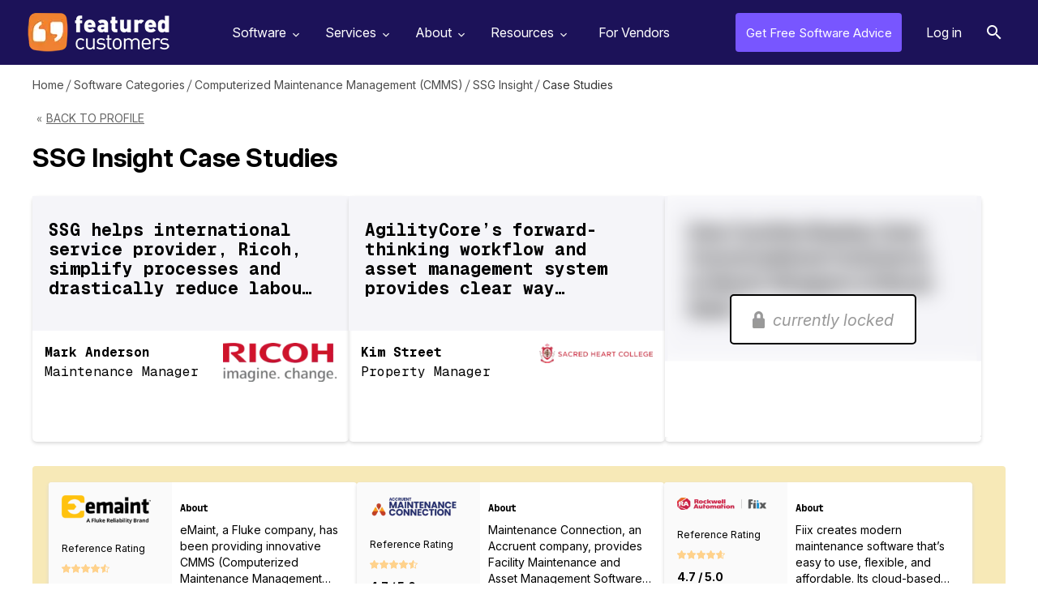

--- FILE ---
content_type: text/html; charset=utf-8
request_url: https://www.featuredcustomers.com/vendor/ssg-insight/case-studies
body_size: 6319
content:
<!DOCTYPE html><html lang="en" data-uw-w-loader=""><head><meta charset="UTF-8"><meta name="viewport" content="width=device-width,initial-scale=1"><meta http-equiv="X-UA-Compatible" content="ie=edge"><link rel="icon" type="image/x-icon" href="/images/favicon.ico"><link href="https://fonts.googleapis.com/css?family=Open+Sans:300,400,600,700,800&amp;display=swap" rel="stylesheet" as="style" onload="this.rel=&quot;stylesheet&quot;"><link href="https://fonts.googleapis.com/css2?family=Libre+Baskerville:wght@700&amp;family=Libre+Franklin:wght@400;500;600;700;800&amp;display=swap" rel="stylesheet" as="style" onload="this.rel=&quot;stylesheet&quot;"><link href="https://cdnjs.cloudflare.com/ajax/libs/font-awesome/4.7.0/css/font-awesome.min.css" rel="stylesheet" as="style" onload="this.rel=&quot;stylesheet&quot;"><link rel="preload" href="https://www.featuredcustomers.com/images/css_sprites.webp" as="image" type="image/webp"><link rel="preload" href="https://www.featuredcustomers.com/images/bg-vendor-profile2.webp" as="image" type="image/webp"><link rel="preload" href="https://www.featuredcustomers.com/images/img_verified_locked.webp" as="image" type="image/webp"><link rel="preload" href="https://www.featuredcustomers.com/images/bg-competitor-box.webp" as="image" type="image/webp"><link rel="preload" href="https://www.featuredcustomers.com/images/bg-sponsored-block.webp" as="image" type="image/webp"><link rel="preload" href="https://www.featuredcustomers.com/images/bg_ent_dashboard.webp" as="image" type="image/webp"><link rel="preload" href="https://www.featuredcustomers.com/images/bg-vendor-profile.webp" as="image" type="image/webp"><link rel="preload" href="https://www.featuredcustomers.com/images/css_sprites_extranet.webp" as="image" type="image/webp"><link rel="preload" href="https://www.featuredcustomers.com/images/searchIcon.webp" as="image" type="image/webp"><link rel="preload" href="https://www.featuredcustomers.com/images/bg-vendor-categories.webp" as="image" type="image/webp"><link rel="preload" href="https://www.featuredcustomers.com/images/bg_team.webp" as="image" type="image/webp"><link rel="preload" href="https://www.featuredcustomers.com/images/bg-customer-testimonials.webp" as="image" type="image/webp"><link rel="preload" href="https://www.featuredcustomers.com/images/down-arrow.webp" as="image" type="image/webp"><link rel="preload" href="https://www.featuredcustomers.com/images/bg-press-release-individual.webp" as="image" type="image/webp"><link rel="preload" href="https://www.featuredcustomers.com/images/bg_header_blog.webp" as="image" type="image/webp"><link rel="preload" href="https://www.featuredcustomers.com/images/bg_blog_detail_header_right.webp" as="image" type="image/webp"><link rel="preload" href="https://www.featuredcustomers.com/images/big-data-software-company.webp" as="image" type="image/webp"><link rel="preload" href="https://www.featuredcustomers.com/images/blog_template02_bg.webp" as="image" type="image/webp"><link rel="preload" href="https://www.featuredcustomers.com/images/bg_research.webp" as="image" type="image/webp"><link rel="preload" href="https://www.featuredcustomers.com/images/bg-vendor-faq.webp" as="image" type="image/webp"><link rel="preload" href="https://www.featuredcustomers.com/images/bg-terms-privacy.webp" as="image" type="image/webp"><link rel="preload" href="https://www.featuredcustomers.com/images/bg-geolocation-content-section.webp" as="image" type="image/webp"><link rel="preload" href="https://www.featuredcustomers.com/images/bg-geolocation.webp" as="image" type="image/webp"><link rel="preload" href="https://www.featuredcustomers.com/images/bg_freeTrial.webp" as="image" type="image/webp"><link rel="preload" href="https://www.featuredcustomers.com/images/headerBgSoftware.webp" as="image" type="image/webp"><link rel="preload" href="https://www.featuredcustomers.com/images/software_headerimg_left.webp" as="image" type="image/webp"><link rel="preload" href="https://www.featuredcustomers.com/images/software_headerimg_right.webp" as="image" type="image/webp"><title>39 SSG Insight Case Studies, Success Stories, &amp; Customer Stories | FeaturedCustomers</title><link href="/static/css/main.027f3ecf.chunk.css" rel="stylesheet"><link rel="stylesheet" type="text/css" href="/static/css/20.72a2795b.chunk.css"><link rel="canonical" href="/vendor/ssg-insight/case-studies" data-react-helmet="true"><meta name="keywords" content="Case Studies, Success Stories, Customer Stories, Reviews, Customer References" data-react-helmet="true"><meta name="description" content="SSG Insight has a 4.7/5 star rating. Learn what their customers think, get 39 free case studies and more." data-react-helmet="true"><script type="application/ld+json" data-react-helmet="true">{"@context": "https://schema.org/", "@id": "https://www.featuredcustomers.com/vendor/ssg-insight", "@type": "Corporation", "name": "SSG Insight", "aggregateRating": {"@type": "AggregateRating", "reviewCount": 3590, "ratingValue": "4.7", "worstRating": "1", "bestRating": "5"}, "description": "Since being established in 1983, SSG Insight has become a global leader in asset maintenance management software. Our offices span the globe from the UK to Australia and Canada to Poland and have connected over 500,000 users across 44 countries to Agility.\r\n\r\nWith over 40 years of experience in CMMS and EAM, we drive organisations to achieve a smart workplace ecosystem with Agility. Our expert team shares a wealth of expertise, helping customers realise Agility\u2019s full potential to meet desired business goals. Driven by excellence, we work tirelessly to create value, assurance and reliability with our customers and the entire team.\r\n\r\nAgility has become a trusted solution that has helped businesses to mitigate risk, control costs, increase operational efficiencies and make informed decisions from anywhere in the world. We are passionate problem-solvers and work to build long-lasting relationships with all our customers for years to come.", "url": "https://www.ssginsight.com/", "telephone": "+44(0) 1924 200344", "logo": {"@type": "ImageObject", "caption": "SSG Insight", "contentUrl": "https://cdn.featuredcustomers.com/Company.logo_medium/ssg-insight_74549_E0xB3Ug.webp"}, "address": {"@type": "PostalAddress", "name": "Head Office", "addressLocality": "Wakefield", "addressRegion": "England"}, "sameAs": ["https://www.facebook.com/SSGInsight/", "https://www.linkedin.com/company/ssginsight/", "https://x.com/SSGInsight", "https://www.youtube.com/channel/UC2Gd_5h8WXx-3efuP418xMg"]}</script><link rel="next" href="/vendor/ssg-insight/case-studies?p=2" data-react-helmet="true"></head><body><div id="root"><div class="scrolledHeaderPopup"><div class="scrolledHeader_verified"><div class="left_section"><div class="logo"><img src="https://cdn.featuredcustomers.com/Company.logo_medium/ssg-insight_74549_E0xB3Ug.webp" alt="" width="140" height="70"></div><div class="text_block"><span class="heading_txt">SSG Insight References Capped?</span><p>Access even more references from these marketplace competitors</p><div class="footer_text_block"><div class="txt">Work at<br>SSG Insight?</div><a href="#" class="upgradeprofile">Upgrade Profile</a></div></div></div><div class="middle_section"><ul><li><div class="logo"><a href="/vendor/emaint"><img src="https://cdn.featuredcustomers.com/Company.logo_medium/emaint_33595_UT7FI12.webp" alt="" width="150" height="32"></a></div><div class="starRating"><div class="rating"><i class="fa fa-star-o" aria-hidden="true"><i class="fa fa-star outline hundred" aria-hidden="true"></i></i><i class="fa fa-star-o" aria-hidden="true"><i class="fa fa-star outline hundred" aria-hidden="true"></i></i><i class="fa fa-star-o" aria-hidden="true"><i class="fa fa-star outline hundred" aria-hidden="true"></i></i><i class="fa fa-star-o" aria-hidden="true"><i class="fa fa-star outline hundred" aria-hidden="true"></i></i><i class="fa fa-star-o" aria-hidden="true"><i class="fa fa-star outline seventy" aria-hidden="true"></i></i></div><div class="ratingTxt">4.7 / 5.0 <span class="totalReferences">(4897)</span></div></div><div class="clsBadgeBlock"><span class="clsBadge badgePremium">Premium</span><span class="txt">309+ References</span></div></li><li><div class="logo"><a href="/vendor/maintenance-connection"><img src="https://cdn.featuredcustomers.com/Company.logo_medium/maintenance-connection_30871.webp" alt="" width="150" height="32"></a></div><div class="starRating"><div class="rating"><i class="fa fa-star-o" aria-hidden="true"><i class="fa fa-star outline hundred" aria-hidden="true"></i></i><i class="fa fa-star-o" aria-hidden="true"><i class="fa fa-star outline hundred" aria-hidden="true"></i></i><i class="fa fa-star-o" aria-hidden="true"><i class="fa fa-star outline hundred" aria-hidden="true"></i></i><i class="fa fa-star-o" aria-hidden="true"><i class="fa fa-star outline hundred" aria-hidden="true"></i></i><i class="fa fa-star-o" aria-hidden="true"><i class="fa fa-star outline seventy" aria-hidden="true"></i></i></div><div class="ratingTxt">4.7 / 5.0 <span class="totalReferences">(4064)</span></div></div><div class="clsBadgeBlock"><span class="clsBadge badgePremium">Premium</span><span class="txt">106+ References</span></div></li><li><div class="logo"><a href="/vendor/fiix"><img src="https://cdn.featuredcustomers.com/Company.logo_medium/fiix_24470.webp" alt="" width="150" height="32"></a></div><div class="starRating"><div class="rating"><i class="fa fa-star-o" aria-hidden="true"><i class="fa fa-star outline hundred" aria-hidden="true"></i></i><i class="fa fa-star-o" aria-hidden="true"><i class="fa fa-star outline hundred" aria-hidden="true"></i></i><i class="fa fa-star-o" aria-hidden="true"><i class="fa fa-star outline hundred" aria-hidden="true"></i></i><i class="fa fa-star-o" aria-hidden="true"><i class="fa fa-star outline hundred" aria-hidden="true"></i></i><i class="fa fa-star-o" aria-hidden="true"><i class="fa fa-star outline seventy" aria-hidden="true"></i></i></div><div class="ratingTxt">4.7 / 5.0 <span class="totalReferences">(3671)</span></div></div><div class="clsBadgeBlock"><span class="clsBadge badgeVerified">Verified</span><span class="txt">188+ References</span></div></li></ul></div></div></div><aside role="button" aria-label="Scroll to top of page" tabindex="-1" data-testid="react-scroll-up-button" class="ScrollUpButton__Container " style="background-color: rgba(50, 50, 50, 0.5); height: 50px; position: fixed; bottom: 20px; width: 50px; transition: opacity 0.5s ease-in-out, right; cursor: pointer; opacity: 0; right: -50px; z-index: 1000; display: none;"><svg viewBox="0 0 32 32" version="1.1" xmlns="http://www.w3.org/2000/svg" x="0" y="0" xml:space="preserve" style="display: inline-block; width: 100%; height: 100%; stroke-width: 0; stroke: white; fill: white;"><path transform="scale(1.4) translate(1,-5)" d="M19.196 23.429q0 0.232-0.179 0.411l-0.893 0.893q-0.179 0.179-0.411 0.179t-0.411-0.179l-7.018-7.018-7.018 7.018q-0.179 0.179-0.411 0.179t-0.411-0.179l-0.893-0.893q-0.179-0.179-0.179-0.411t0.179-0.411l8.321-8.321q0.179-0.179 0.411-0.179t0.411 0.179l8.321 8.321q0.179 0.179 0.179 0.411zM19.196 16.571q0 0.232-0.179 0.411l-0.893 0.893q-0.179 0.179-0.411 0.179t-0.411-0.179l-7.018-7.018-7.018 7.018q-0.179 0.179-0.411 0.179t-0.411-0.179l-0.893-0.893q-0.179-0.179-0.179-0.411t0.179-0.411l8.321-8.321q0.179-0.179 0.411-0.179t0.411 0.179l8.321 8.321q0.179 0.179 0.179 0.411z"></path></svg></aside><div class="navik-header header-shadow navik-mega-menu"><div class="container-fluid"><div class="navik-header-container"><div class="logo" data-mobile-logo="/images/logo_white.webp" data-sticky-logo="/images/logo_white.webp"><a href="/"><img src="/images/logo_white.webp" alt="logo" width="175" height="48"></a></div><div class="burger-menu"><div class="line-menu line-half first-line"></div><div class="line-menu"></div><div class="line-menu line-half last-line"></div></div><nav class="navik-menu menu-caret submenu-top-border"><ul style="display: none;"><li class="mega-menu dropdown_menu"><a href="/software">Software<span></span></a><ul style="display: block;"><li class="dropdown_menu"><div class="cls_submenu"><div class="menu-column"><ul><li><a href="/software/accounting-software">Accounting Software</a></li><li><a href="/software/ai-chatbot-software">AI Chatbot Software</a></li><li><a href="/software/application-development-tools">Application Development Tools</a></li><li><a href="/software/banking-api-software">Banking API Software</a></li><li><a href="/software/business-intelligence-software">Business Intelligence Software</a></li></ul></div><div class="menu-column"><ul><li><a href="/software/call-center-management">Call Center Management</a></li><li><a href="/software/call-recording-software">Call Recording Software</a></li><li><a href="/software/collaboration-and-project-management-software">Collaboration &amp; Project Management Software</a></li><li><a href="/software/conversation-intelligence-software">Conversation Intelligence Software</a></li><li><a href="/software/customer-success-software">Customer Success Software</a></li></ul></div><div class="menu-column"><ul><li><a href="/software/data-science-platforms">Data Science Platforms</a></li><li><a href="/software/email-marketing-software">Email Marketing Software</a></li><li><a href="/software/enterprise-resource-planning-software-erp">Enterprise Resource Planning Software (ERP)</a></li><li><a href="/software/financial-reporting-software">Financial Reporting Software</a></li><li><a href="/software/help-desk-software">Help Desk Software</a></li></ul></div><div class="menu-column"><ul><li><a href="/software/payroll-software-1">Payroll Software</a></li><li><a href="/software/sales-and-marketing-automation">Sales and Marketing Automation</a></li><li><a href="/software/sales-enablement-software">Sales Enablement Software</a></li><li><a href="/software/sales-intelligence-tools">Sales Intelligence Tools</a></li><li><a href="/software/video-conferencing-software">Video Conferencing Software</a></li></ul></div></div></li><span class="viewAll"><a href="/software">See all Categories</a></span></ul></li><li class="mega-menu dropdown_menu"><a href="/services">Services<span></span></a><ul style="display: block;"><li class="dropdown_menu"><div class="cls_submenu"><div class="menu-column"><ul><li><a href="/services/advertising-branding-agencies">Advertising &amp; Branding Agencies</a></li><li><a href="/services/advertising-agencies">Advertising Agencies</a></li><li><a href="/services/bigcommerce-consulting">Bigcommerce Consulting</a></li><li><a href="/services/branding-agencies">Branding Agencies</a></li><li><a href="/services/design-agencies">Design Agencies</a></li></ul></div><div class="menu-column"><ul><li><a href="/services/digital-marketing-agencies">Digital Marketing Agencies</a></li><li><a href="/services/ecommerce-development-firms">eCommerce Development Firms</a></li><li><a href="/services/event-marketing-agencies">Event Marketing Agencies</a></li><li><a href="/services/graphic-design-agencies">Graphic Design Agencies</a></li><li><a href="/services/it-consulting-managed-services">IT Consulting &amp; Managed Services</a></li></ul></div><div class="menu-column"><ul><li><a href="/services/magento-consulting">Magento Consulting</a></li><li><a href="/services/public-relations-firms">Public Relations Firms</a></li><li><a href="/services/salesforce-consulting">Salesforce Consulting</a></li><li><a href="/services/search-engine-optimization-firms">Search Engine Optimization Firms</a></li><li><a href="/services/shopify-consulting">Shopify Consulting</a></li></ul></div><div class="menu-column"><ul><li><a href="/services/social-media-marketing-services">Social Media Marketing </a></li><li><a href="/services/services-translation-services">Translation Services</a></li><li><a href="/services/ux-design">UX Design</a></li><li><a href="/services/web-mobile-app-development">Web &amp; Mobile App Development </a></li><li><a href="/services/web-design-agencies">Web Design Agencies</a></li></ul></div></div></li><span class="viewAll"><a href="/services">See all Categories</a></span></ul></li><li class="dropdown_menu"><a href="/about-us">About<span></span></a><ul style="display: block;"><li><a href="/about-us">About Us</a></li><li><a href="/customer-testimonials">Our Customers</a></li><li><a href="/press-releases">Press Releases</a></li><li><a href="/contact-us">Contact Us</a></li></ul></li><li class="dropdown_menu"><a href="/customers-success-reports">Resources<span></span></a><ul style="display: block;"><li><a href="/customers-success-reports">Customer Success Reports</a></li><span class="viewAll"><a href="#add_your_company" class="dd_addcompany">Add Your Company</a></span></ul></li><li class="verified-members"><a href="/vendor-solutions">For Vendors</a></li></ul></nav><div class="right_nav"><ul><li class="free_advice"><a href="/get-free-advice">Get Free Software Advice</a></li><li class="login"><a href="/extranet/login">Log in</a></li></ul></div><div id="Exp-serach" class="Exp-serach"><form id="searchform"><input class="ExpInput " placeholder="Search" name="vendor" id="search" list="vendorList" value=""><input class="Expbtn" type="submit" id="seachsubmit" value=""><span class="ExpIcon" id="searchiconwrapper"><i id="headersearch" class="fa fa-search"></i></span></form></div></div></div><div class="header-shadow-wrapper"></div></div><section class="breadcrumb_panel_section for_scroll"><div class="breadcrumbPanel"><ul><li><a href="/">Home</a></li><li><a href="/software">Software Categories</a></li><li><a href="/software/computerized-maintenance-management-software-cmms">Computerized Maintenance Management (CMMS)</a></li><li><a href="/vendor/ssg-insight">SSG Insight</a></li><li class="last">Case Studies</li></ul></div></section><section class="vendor_page_header_section"><div class="container"><div class="cls_back"><a href="/vendor/ssg-insight">Back to Profile</a></div><div class="vendor_page_main_heading"><h1>SSG Insight Case Studies</h1></div></div></section><section><div class="middleSection vendor_case_studies_section vendor_case_studies_section_verified"><div class="container"><div class="vendor_reviews_section case_study"><div class="vendor_portal_top_header_block"></div><div class="case_study_reviews clsVerified"><div class="first_three_columns"><ul><li><h4><span>SSG helps international service provider, Ricoh, simplify processes and drastically reduce labour costs with Agility</span></h4><div class="footer_bottom footer_bottom_case_study"><div class="user_details"><span class="name">Mark Anderson</span><span class="desgn">Maintenance Manager</span></div><div class="case_study_logo"><img src="https://cdn.featuredcustomers.com/Company.logo_medium/ricoh_12023.webp" title=""></div></div></li><li><h4><span>AgilityCore’s forward-thinking workflow and asset management system provides clear way forward for Sacred Heart College</span></h4><div class="footer_bottom footer_bottom_case_study"><div class="user_details"><span class="name">Kim Street</span><span class="desgn">Property Manager</span></div><div class="case_study_logo"><img src="https://cdn.featuredcustomers.com/Company.logo_medium/sacred-heart-college_200747.webp" title=""></div></div></li><li><img src="/images/blur_img02.png" alt=""><div class="cls_content_locked"><span class="locked">currently locked</span></div></li></ul></div></div><div class="vendor_profile_sponsored_bottom_content_block"><div class="three_column_block"><ul><li><div class="left"><div class="logo_img"><img src="https://cdn.featuredcustomers.com/Company.logo_medium/emaint_33595_UT7FI12.webp" title="" width="110" height="40"></div><div class="starRating"><span class="txt">Reference Rating</span><div class="star"><i class="fa fa-star-o" aria-hidden="true"><i class="fa fa-star outline hundred" aria-hidden="true"></i></i><i class="fa fa-star-o" aria-hidden="true"><i class="fa fa-star outline hundred" aria-hidden="true"></i></i><i class="fa fa-star-o" aria-hidden="true"><i class="fa fa-star outline hundred" aria-hidden="true"></i></i><i class="fa fa-star-o" aria-hidden="true"><i class="fa fa-star outline hundred" aria-hidden="true"></i></i><i class="fa fa-star-o" aria-hidden="true"><i class="fa fa-star outline seventy" aria-hidden="true"></i></i></div><span class="rating">4.7 / 5.0</span></div><div class="customer_references"><span class="txt">Customer References</span><span class="total_customers">309 total</span></div></div><div class="right"><div class="text_block"><h5>About</h5><p>eMaint, a Fluke company, has been providing innovative CMMS (Computerized Maintenance Management Software) solutions since 1986. eMaint was one of the first CMMS providers to develop a completely web-based "Software as a Service" (SaaS) model for more rapid implementation at a lower total cost of ownership. eMaint's growing client base consists of over 50,000 users worldwide across multiple sites ranging from small &amp; medium sized organizations to Fortune 500 corporations, including manufacturers, service providers, fleet operators, energy and utility companies, health care facilities, universities, municipalities, and facility and property managers, among others.</p></div><div class="btn_profile"><a href="/vendor/emaint">Visit profile</a></div></div></li><li><div class="left"><div class="logo_img"><img src="https://cdn.featuredcustomers.com/Company.logo_medium/maintenance-connection_30871.webp" title="" width="110" height="40"></div><div class="starRating"><span class="txt">Reference Rating</span><div class="star"><i class="fa fa-star-o" aria-hidden="true"><i class="fa fa-star outline hundred" aria-hidden="true"></i></i><i class="fa fa-star-o" aria-hidden="true"><i class="fa fa-star outline hundred" aria-hidden="true"></i></i><i class="fa fa-star-o" aria-hidden="true"><i class="fa fa-star outline hundred" aria-hidden="true"></i></i><i class="fa fa-star-o" aria-hidden="true"><i class="fa fa-star outline hundred" aria-hidden="true"></i></i><i class="fa fa-star-o" aria-hidden="true"><i class="fa fa-star outline seventy" aria-hidden="true"></i></i></div><span class="rating">4.7 / 5.0</span></div><div class="customer_references"><span class="txt">Customer References</span><span class="total_customers">106 total</span></div></div><div class="right"><div class="text_block"><h5>About</h5><p>Maintenance Connection, an Accruent company, provides Facility Maintenance and Asset Management Software (Browser-Based CMMS) to organizations worldwide. Our unique blend of technology and personalized service is a critical component of our client satisfaction. Our attention to service is evident in the people we hire, the systems we develop and the way we interact with our clients. Giving back is central to our mission, and we look for people whose personal core values resonate with ours.</p></div><div class="btn_profile"><a href="/vendor/maintenance-connection">Visit profile</a></div></div></li><li><div class="left"><div class="logo_img"><img src="https://cdn.featuredcustomers.com/Company.logo_medium/fiix_24470.webp" title="" width="110" height="40"></div><div class="starRating"><span class="txt">Reference Rating</span><div class="star"><i class="fa fa-star-o" aria-hidden="true"><i class="fa fa-star outline hundred" aria-hidden="true"></i></i><i class="fa fa-star-o" aria-hidden="true"><i class="fa fa-star outline hundred" aria-hidden="true"></i></i><i class="fa fa-star-o" aria-hidden="true"><i class="fa fa-star outline hundred" aria-hidden="true"></i></i><i class="fa fa-star-o" aria-hidden="true"><i class="fa fa-star outline hundred" aria-hidden="true"></i></i><i class="fa fa-star-o" aria-hidden="true"><i class="fa fa-star outline seventy" aria-hidden="true"></i></i></div><span class="rating">4.7 / 5.0</span></div><div class="customer_references"><span class="txt">Customer References</span><span class="total_customers">188 total</span></div></div><div class="right"><div class="text_block"><h5>About</h5><p>Fiix creates modern maintenance software that’s easy to use, flexible, and affordable. Its cloud-based CMMS is disrupting the market by revolutionizing how thousands of companies worldwide schedule, organize, and track maintenance.</p></div><div class="btn_profile"><a href="/vendor/fiix">Visit profile</a></div></div></li></ul></div><div class="footer_text_block">Work at SSG Insight ? <a href="#">Upgrade your profile</a> to unlock all your customer references and remove these competitors</div></div><div class="vendor_list"><ul><li><img src="/images/blur_img02.png" alt=""><div class="cls_content_locked"><span class="locked">currently locked</span></div></li><li><img src="/images/blur_img02.png" alt=""><div class="cls_content_locked"><span class="locked">currently locked</span></div></li><li><img src="/images/blur_img02.png" alt=""><div class="cls_content_locked"><span class="locked">currently locked</span></div></li><li><img src="/images/blur_img02.png" alt=""><div class="cls_content_locked"><span class="locked">currently locked</span></div></li><li><img src="/images/blur_img02.png" alt=""><div class="cls_content_locked"><span class="locked">currently locked</span></div></li><li><img src="/images/blur_img02.png" alt=""><div class="cls_content_locked"><span class="locked">currently locked</span></div></li><li><img src="/images/blur_img02.png" alt=""><div class="cls_content_locked"><span class="locked">currently locked</span></div></li><li><img src="/images/blur_img02.png" alt=""><div class="cls_content_locked"><span class="locked">currently locked</span></div></li><li><img src="/images/blur_img02.png" alt=""><div class="cls_content_locked"><span class="locked">currently locked</span></div></li><li><img src="/images/blur_img02.png" alt=""><div class="cls_content_locked"><span class="locked">currently locked</span></div></li><li><img src="/images/blur_img02.png" alt=""><div class="cls_content_locked"><span class="locked">currently locked</span></div></li><li><img src="/images/blur_img02.png" alt=""><div class="cls_content_locked"><span class="locked">currently locked</span></div></li></ul></div></div><div class="pagination"><div class="arrow prev disabled"><a href="/vendor/ssg-insight/case-studies"></a></div><div class="pagination_block"><ul><li class="active"><a href="/vendor/ssg-insight/case-studies" rel="">1</a></li><li><a href="/vendor/ssg-insight/case-studies?p=2" rel="nofollow">2</a></li><li><a href="/vendor/ssg-insight/case-studies?p=3" rel="nofollow">3</a></li></ul></div><div class="arrow next"><a href="/vendor/ssg-insight/case-studies?p=2" rel="nofollow"></a></div></div></div></div></section><section class="footer"><section class="footer"><div class="container"><div class="footerTxt"><img src="/images/logo_white.webp" alt="" width="175" height="48"><span class="txt">FeaturedCustomers has 1,888,297+ validated customer references
            including reviews, case studies, success stories, customer stories,
            testimonials and customer videos that will help you make better
            software purchasing decisions.</span></div><div class="footerNav"><ul><li>Browse by<ul><li><a href="/software">Software Categories</a></li><li><a href="/services">Services Categories</a></li><li><a href="/vendors">Vendor Directory</a></li></ul></li><li>FeaturedCustomers<ul><li><a href="/about-us">About</a></li><li><a href="/terms">Terms</a></li><li><a href="/privacy">Privacy</a></li><li><a href="/contact-us">Contact</a></li><li><a href="/do-not-sell">Do Not Sell My Personal Information</a></li></ul></li><li>Connect<ul><li><a href="/press-releases">Press Releases</a></li><li><a href="https://www.linkedin.com/company/featuredcustomers-com/" target="_blank" rel="noopener noreferrer">LinkedIn</a></li><li><a href="https://twitter.com/FeaturedCust" target="_blank" rel="noopener noreferrer">Twitter</a></li><li><a href="https://www.facebook.com/featuredcustomers" target="_blank" rel="noopener noreferrer">Facebook</a></li></ul></li><li>For Vendors<ul><li><a href="#Upgrade Your Profile">Upgrade Your Profile</a></li><li><a href="#Verify Your Profile">Verify Your Profile</a></li><li><a href="#Add Your Company">Add Your Company</a></li><li><a href="#Enterprise Login" class="open-overlay">Enterprise Login</a></li><li class="btn_software_recommended"><a href="/get-free-advice">Get free software recommendations</a></li></ul></li></ul></div></div></section></section><script type="application/ld+json">{"@context": "https://schema.org", "@type": "BreadcrumbList", "itemListElement": [{"@type": "ListItem", "position": 1, "name": "Home", "item": "https://www.featuredcustomers.com"}, {"@type": "ListItem", "position": 2, "name": "Software Categories", "item": "https://www.featuredcustomers.com/software"}, {"@type": "ListItem", "position": 3, "name": "Computerized Maintenance Management (CMMS)", "item": "https://www.featuredcustomers.com/software/computerized-maintenance-management-software-cmms"}, {"@type": "ListItem", "position": 4, "name": "SSG Insight", "item": null}]}</script></div></body></html>